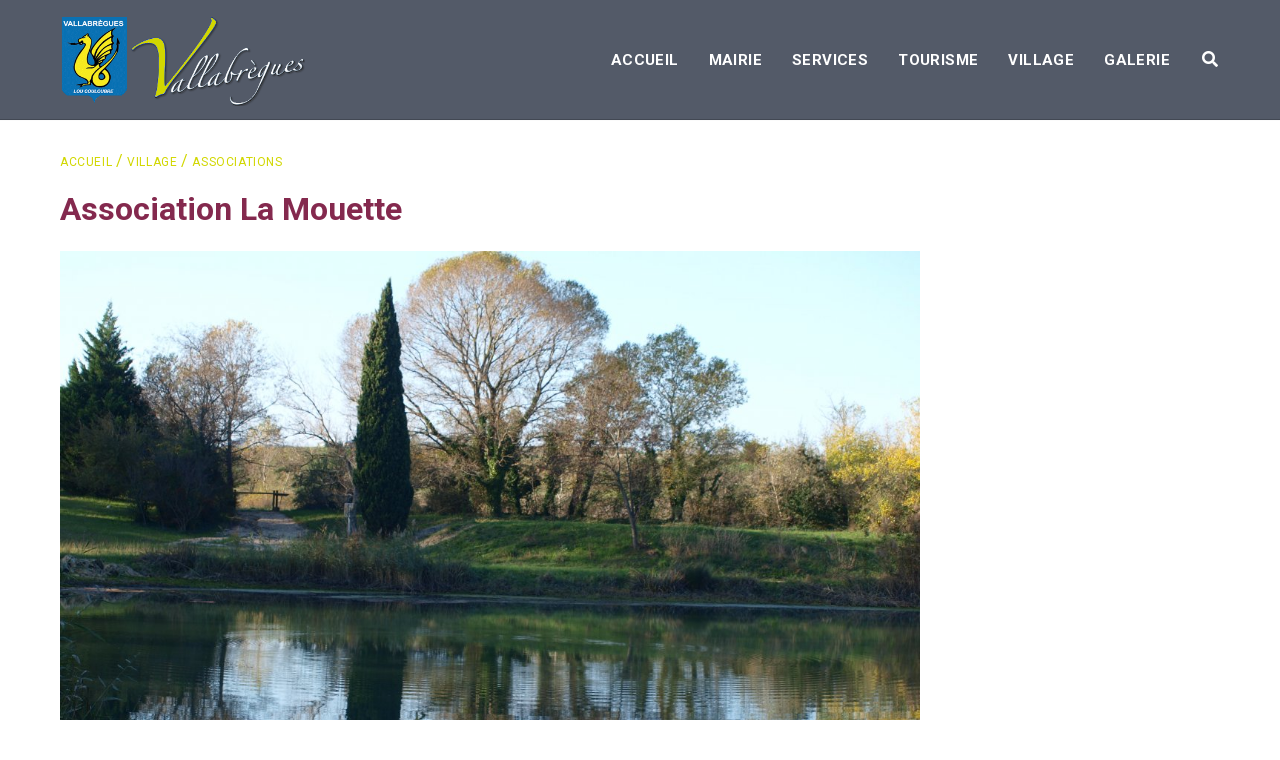

--- FILE ---
content_type: text/html; charset=UTF-8
request_url: https://vallabregues.fr/village/associations/association-la-mouette/
body_size: 2501
content:
<!doctype html>
<html class="no-js" lang="fr">

<head>
	<meta charset="utf-8">
	<title>Association La Mouette | Commune de Vallabrègues</title>
	<meta name="viewport" content="width=device-width, initial-scale=1">
	<meta name="language" content="fr">

			<meta name="robots" content="index,follow">
	    <meta name="googlebot" content="index,follow">		<meta name="description" content="Contact :&amp;nbsp;sfungarellis.georges@orange.fr">
		<link rel="canonical" href="https://vallabregues.fr/village/associations/association-la-mouette/" />
	    <meta name="copyright" content="&copy;2026 Commune de Vallabrègues" />
	    <meta name="creator" content="Jonathan ANGOSTO (https://jonathanangosto.com)">
	    <meta name="publisher" content="Jonathan ANGOSTO (https://jonathanangosto.com)">

	    <meta property="og:site_name" content="Commune de Vallabrègues">
	    <meta property="og:title" content="Association La Mouette | Commune de Vallabrègues">
	    <meta property="og:type" content="website" />
	    <meta property="og:description" content="Contact :&amp;nbsp;sfungarellis.georges@orange.fr">
	    <meta property="og:image" content="img/page/60b64ffbb9a8d434359957.JPG">
	    <meta property="og:url" content="https://vallabregues.fr/village/associations/association-la-mouette/">
	    <meta property="og:locale" content="fr_FR">
	    <meta name="twitter:card" content="summary_large_image">
	
	<link rel="apple-touch-icon" sizes="144x144" href="/apple-touch-icon.png">
	<link rel="icon" type="image/png" sizes="32x32" href="/favicon-32x32.png">
	<link rel="icon" type="image/png" sizes="16x16" href="/favicon-16x16.png">
	<link rel="manifest" href="/site.webmanifest">
	<link rel="mask-icon" href="/safari-pinned-tab.svg" color="#5bbad5">
	<meta name="msapplication-TileColor" content="#da532c">

			<link href="https://fonts.googleapis.com/css?family=Roboto:400,700" rel="stylesheet">
		<link rel="stylesheet" href="/css/normalize.css">
		<link rel="stylesheet" href="/css/main.css">
		<link href="/css/all.min.css" rel="stylesheet"> <!-- FONT AWESOME V5.15.4 -->
		<link href="//cdn.jsdelivr.net/npm/featherlight@1.7.14/release/featherlight.min.css" type="text/css" rel="stylesheet" />
	<link rel="stylesheet" href="/css/page.css">
	<meta name="theme-color" content="#535A68">
</head>

<body>
		<div class="responsive-menu-icon">
	<i class="fas fa-bars fa-2x"></i>
</div>
<div class="close-responsive-menu"></div>
<nav role="navigation" class="responsive-menu">
	<ul>
        <li><a href="/" title="Page d'accueil">Accueil</a></li>
        	<li><a href="/mairie" title="La Mairie">Mairie</a></li>
	<li><a href="/services" title="Liste de services proposés">Services</a></li>
	<li><a href="/tourisme" title="Le Tourisme à Vallabrègues">Tourisme</a></li>
	<li><a href="/village" title="Le Village">Village</a></li>

        <li><a href="/galerie/" title="Galerie">Galerie</a></li>
    </ul>
</nav>	<header role="banner">
		<div class="wrap clearfix">
		<a href="/"><img src="/img/main_logo_vallabregues_couloubre.png" class="main-logo" alt="Commune de Vallabrègues dans le Gard(30)" title="Vallabrègues"></a>		<div class="search-nav"><a class="search-icon"><i class="fas fa-fw fa-search"></i></a></div>
<div class="search-form">
        <form class="wrap" action="/search" method="GET">
            <input id="q" name="q" type="text" placeholder="Qu'est-ce que vous recherchez ?" autocomplete="off">
            <span class="close-form"></span>
        </form>
    </div>
<nav role="navigation" class="main-menu">
    <ul>
        <li><a href="/" title="Page d'accueil">Accueil</a></li>
        	<li><a href="/mairie" title="La Mairie">Mairie</a></li>
	<li><a href="/services" title="Liste de services proposés">Services</a></li>
	<li><a href="/tourisme" title="Le Tourisme à Vallabrègues">Tourisme</a></li>
	<li><a href="/village" title="Le Village">Village</a></li>

        <li><a href="/galerie/" title="Galerie">Galerie</a></li>
    </ul>
</nav>
	</div>
</header>	<main class="wrap clearfix">
	<div class="breadcrumb"><a href="/">Accueil</a> / <a href="/village/">Village</a> / <a href="/village/associations">Associations</a></div>

<article>
    <h1>Association La Mouette</h1>
     
    <div class="container-row">
    	<div class="article-content">
    			    		<div class="article-illustration">
	    			<a href="#" data-featherlight="/img/page/60b64ffbb9a8d434359957.JPG" data-featherlight-close-on-click="anywhere" >
	                    <img src="/img/page/thumb_60b64ffbb9a8d434359957.JPG" alt="Association La Mouette" title="Association La Mouette" class="thumb">
	                </a>
	    		</div>
	    			    <div class="article-text"><h6 style="color:#d1d700; font-size:16px; font-weight:700; margin-bottom:0; margin-top:0">Contact :&nbsp;sfungarellis.georges@orange.fr</h6></div>		    		</div>
	    	</div>
</article>
</main>
	<footer>
	<div class="wrap clearfix">
		<div class="container-row">
			<div class="footer-column">
				<h3>Sections</h3>
				<ul class="website-sections">
						<li><a href="/mairie" title="La Mairie">Mairie</a></li>
	<li><a href="/services" title="Liste de services proposés">Services</a></li>
	<li><a href="/tourisme" title="Le Tourisme à Vallabrègues">Tourisme</a></li>
	<li><a href="/village" title="Le Village">Village</a></li>

					<li><a href="/galerie/" title="Galerie">Galerie</a></li>
				</ul>
			</div>
			<div class="footer-column">
				<h3>A Propos</h3>
				<ul class="about">
						<li><a href="/mairie/informations/nous-contacter/" title="Nous contacter">Nous contacter</a></li>
								<li><a href="/mairie/informations/numeros-utiles/" title="Numéros utiles">Numéros utiles</a></li>
								<li><a href="/mairie/informations/liens-utiles/" title="Liens utiles">Liens utiles</a></li>
								<li><a href="/mentions-legales/">Mentions légales</a></li>
			</ul>
			</div>
			<div class="footer-column">
				<h3>Inscription à la lettre internet</h3>
				<p class="caption">Pour vous inscrire à la liste de diffusion de la lettre internet, nous vous invitons à nous envoyer un mail en précisant votre nom et l'adresse mail sur laquelle vous souhaiter recevoir la lettre internet à cette adresse : <a href="mailto:inscription@vallabregues.fr">inscription@vallabregues.fr</a></p>
															</div>
		</div>
		<div class="copyright">
			<img src="/img/main_logo_vallabregues_couloubre.png" class="main-logo" alt="Commune de Vallabrègues dans le Gard(30)" title="Vallabrègues"><span class="text">&copy; 2026 Commune de Vallabrègues. Tous droits réservés.</span>
		</div>
	    <p class="footer-info">Site réalisé et développé sur mesure par <a href="https://jonathanangosto.com">Jonathan ANGOSTO</a> pour la Mairie de Vallabrègues. © Photos : Georges SUDRES, Christian LOUVET, Jean-Marie BERTRAND, Jean-Marie RAYMOND, Musée de la Vannerie.</p>
	</div>
</footer>	
			<script src="/js/vendor/modernizr-3.8.0.min.js"></script>
		<script src="https://code.jquery.com/jquery-3.4.1.min.js" integrity="sha256-CSXorXvZcTkaix6Yvo6HppcZGetbYMGWSFlBw8HfCJo=" crossorigin="anonymous"></script>
		<script src="//cdn.jsdelivr.net/npm/featherlight@1.7.14/release/featherlight.min.js" type="text/javascript" charset="utf-8"></script>
		<script>window.jQuery || document.write('<script src="js/vendor/jquery-3.4.1.min.js"><\/script>')</script>
		<script src="/js/plugins.js"></script>
		<script src="/js/main.js"></script>
		<script src="/js/ajax.js"></script>
	</body>

</html>


--- FILE ---
content_type: text/css
request_url: https://vallabregues.fr/css/main.css
body_size: 23137
content:
/*! HTML5 Boilerplate v7.3.0 | MIT License | https://html5boilerplate.com/ */

/* main.css 2.0.0 | MIT License | https://github.com/h5bp/main.css#readme */
/*
 * What follows is the result of much research on cross-browser styling.
 * Credit left inline and big thanks to Nicolas Gallagher, Jonathan Neal,
 * Kroc Camen, and the H5BP dev community and team.
 */

/* ==========================================================================
   Base styles: opinionated defaults
   ========================================================================== */

html {
  color: #222;
  font-size: 1em;
  line-height: 1.4;
}

/*
 * Remove text-shadow in selection highlight:
 * https://twitter.com/miketaylr/status/12228805301
 *
 * Vendor-prefixed and regular ::selection selectors cannot be combined:
 * https://stackoverflow.com/a/16982510/7133471
 *
 * Customize the background color to match your design.
 */

::-moz-selection {
  background: #b3d4fc;
  text-shadow: none;
}

::selection {
  background: #b3d4fc;
  text-shadow: none;
}

/*
 * A better looking default horizontal rule
 */

hr {
  display: block;
  height: 1px;
  border: 0;
  border-top: 1px solid #ccc;
  margin: 1em 0;
  padding: 0;
}

/*
 * Remove the gap between audio, canvas, iframes,
 * images, videos and the bottom of their containers:
 * https://github.com/h5bp/html5-boilerplate/issues/440
 */

audio,
canvas,
iframe,
img,
svg,
video {
  vertical-align: middle;
}

/*
 * Remove default fieldset styles.
 */

fieldset {
  border: 0;
  margin: 0;
  padding: 0;
}

/*
 * Allow only vertical resizing of textareas.
 */

textarea {
  resize: vertical;
}

/* ==========================================================================
   Author's custom styles
   ========================================================================== */

/* ===================== 
   VALLABREGUES COLORS
   ===================== */
/*
	--- 1st theme
	#D1D700 (vert)
	#84294E (violet)
	#535A68 (gris)

	--- 2nd theme
	#0570B3 (bleu)
	#F7E91E (jaune)
*/

*, :after, :before {
   box-sizing: border-box; /* Opera/IE 8+ */
   -moz-box-sizing: border-box; /* Firefox, autres Gecko */
   -webkit-box-sizing: border-box; /* Safari/Chrome, autres WebKit */
}

::placeholder { /* Chrome, Firefox, Opera, Safari 10.1+ */
	opacity: 1; /* Firefox */
}

:-ms-input-placeholder { /* Internet Explorer 10-11 */
}

::-ms-input-placeholder { /* Microsoft Edge */
}

html {
	font-family: 'Roboto', 'Open Sans', sans-serif;
}

body {
    background-color: #e3e7ed;
    padding-top: 160px;
}

ul {
    list-style: none;
    margin: 0;
    padding: 0;
}

a {
    text-decoration: none;
    color: inherit;
}

h1 {
    color: #84294E;
}

main h2 {
    margin: 0 0 20px;
    color: #84294E;
    text-align: center;
    font-size: 28px;
}

header {
    box-shadow: 0px 0px 1px rgba(0,0,0,0.1);
}

header,
footer .wrap {
    background-color: #535A68;
    color: #fff;
}

header, .search-form {
    height: 120px;
    padding-top: 16px;
    position: absolute;
    top: 0;
    left: 0;
    right: 0;
    border-bottom: 1px solid rgba(0, 0, 0, 0.2);
}

.search-form {
    display: none;
    width: 100%;
    background-color: #535A68;
    z-index: 999;
}

.search-form form {
    position: relative;
}

.search-form form:before {
    position: absolute;
    left: 0;
    content: "\f002";
    font-family: "Font Awesome 5 Free";
    font-weight: 600;
    pointer-events: none;
}

.search-form .close-form:before {
    position: absolute;
    right: 0;
    content: "\f00d";
    font-family: "Font Awesome 5 Free";
    font-weight: 600;
    font-size: 22px;
    cursor: pointer;
    pointer-events: all;
} 

.search-form form input[type=text] {
    border: none;
    width: 100%;
    line-height: normal;
    font-size: 18px;
    padding: 10px 35px;
    background-color: transparent;
    outline: none;
    color: #fff;
}

nav.responsive-menu,
.responsive-menu-icon {
    display: none;
}

::placeholder { /* Chrome, Firefox, Opera, Safari 10.1+ */
    color: #D3D3D3;
    opacity: 1; /* Firefox */
}

:-ms-input-placeholder { /* Internet Explorer 10-11 */
    color: #D3D3D3;
}

::-ms-input-placeholder { /* Microsoft Edge */
    color: #D3D3D3;
}

.wrap {
    max-width: 1280px;
    margin: 0 auto;
}

header h1 {
    margin: 0;
    padding: 0;
    display: inline-block;
    line-height: inherit;
    font-size: inherit!important;
}

header .hidden {
    overflow: hidden;
    border: 0;
    width: 1px;
    height: 1px;
    margin: -1px;
    padding: 0;
    position: absolute;
}

main.wrap,
footer .wrap {
    padding: 30px 60px 70px;
}

footer {
    font-size: 14px;
}

footer h3 {
    text-transform: uppercase;
    font-size: 14px;
    letter-spacing: 0.4px;
    margin-bottom: 20px;
}

main {
    background-color: #fff;
    min-height: 46vh;
}

.container-row {
    display: -ms-flexbox;
    display: -webkit-flex;
    display: flex;
    -webkit-flex-direction: row;
    -ms-flex-direction: row;
    flex-direction: row;
    -webkit-flex-wrap: wrap;
    -ms-flex-wrap: wrap;
    flex-wrap: wrap;
    -webkit-justify-content: space-between;
    -ms-flex-pack: justify;
    justify-content: space-between;
    -webkit-align-content: stretch;
    -ms-flex-line-pack: stretch;
    align-content: stretch;
    -webkit-align-items: flex-start;
    -ms-flex-align: start;
    align-items: flex-start;
}

.container-column {
    display: -ms-flexbox;
    display: -webkit-flex;
    display: flex;
    -webkit-flex-direction: column;
    -ms-flex-direction: column;
    flex-direction: column;
    -webkit-flex-wrap: wrap;
    -ms-flex-wrap: wrap;
    flex-wrap: wrap;
    -webkit-justify-content: flex-start;
    -ms-flex-pack: start;
    justify-content: flex-start;
    -webkit-align-content: flex-end;
    -ms-flex-line-pack: end;
    align-content: flex-end;
    -webkit-align-items: flex-start;
    -ms-flex-align: start;
    align-items: flex-start;
}

.main-logo {
    max-height: 90px;
    max-width: 247px;
}

nav.main-menu,
.search-nav,
.search-form {
    float: right;
    line-height: 88px;
}

nav.main-menu ul li {
    margin-right: 30px;
    float: left; 
}

nav.main-menu ul li a {
    color: #fff;
    text-transform: uppercase;
    font-size: 15px;
    font-weight: 700;
    position: relative;
    letter-spacing: 0.4px;
    transition: color 0.2s ease-in-out; 
}

nav.main-menu ul li a:hover {
    color: #D1D700;
}

nav.main-menu ul li a:hover:after {
    content: "";
    height: 2px;
    width: 100%;
    display: block;
    position: absolute;
    top: 20px;
    background-color: #D1D700;
}

.search-nav {
    line-height: 88px;
}

footer li {
    margin-bottom: 10px;
}

footer a {
    color: #D1D700;
}

footer .footer-column {
    width: 33%;
}

footer p.footer-info {
    padding-top: 20px;
}

footer p.caption,
footer form li {
    font-size: 13px;
    color: #D3D3D3;
}

footer .wait {
    display: none;
    background: url('../img/ajax_loader.gif');
    background-repeat: no-repeat;
    height: 16px;
    width: 16px;
    margin-bottom: 13px;
}

footer form {
    padding-top: 5px; 
}

footer form input {
    width: calc(100% - 79px);
    padding: 10px 12px;
    border: none;
    color: #333;
}

footer form button {
    min-width: 79px;
    padding: 10px 18px;
    margin-left: -4px;
    border: none;
    background-color: #D1D700;
    color: #fff;
}

footer form input:hover,
footer form input:focus,
footer form input:active,
footer form button:hover,
footer form button:focus,
footer form button:active {
    outline: 0;
}

footer form button:hover {
    cursor: pointer;
}

footer .main-logo {
    max-height: 75px!important;
    max-width: 187px!important;
    display: inline-block;
}

footer .copyright {
    padding-top: 20px;
    height: 95px;
}

footer .copyright .text {
    margin-left: 20px;
    display: inline-block;
    max-width: calc(100% - 167px);
}

.notice, .flash-notice {
    width: 100%;
    padding: 25px;
    margin-bottom: 25px;
    -webkit-justify-content: flex-start!important;
    -ms-flex-pack: start!important;
    justify-content: flex-start!important;
    -webkit-align-items: center!important;
    -ms-flex-align: center!important;
    align-items: center!important;
}

.notice {
    background-color: #84294E;
}

.flash-notice {
    background-color: #D1D700;
}

.notice-img {
    display: block;
    text-align: center;
    margin-right: 15px; 
}

.notice-img img {
    max-width: 150px;
    max-height: 150px;
}

.notice p {
    color: #F6F6F6;
    margin: 0; 
}

.notice .notice-text {
    max-width: calc(100% - 165px);
}

.notice .notice-text.alone-text {
    max-width: 100%;
}

.slideshow-container, .about-preview, .gallery-preview, .map {
    margin-bottom: 50px!important;
}

.slideshow-container {
    max-width: 100%;
    height: 600px;
    position: relative;
    margin: auto;
}

.slide {
    display: none;
    width: 100%;
    height: 100%;
}

.slide .image {
    width: 100%;
    height: 100%;
    background-size: cover; 
    background-position: center center;
    background-repeat: no-repeat;
}

.slide h3 {
    display: block;
    width: 100%;
    margin: 0;
    padding: 10px 0;
    text-align: center;
    position: absolute;
    bottom: 70px;
    z-index: 3;
    background-color: rgba(0, 0, 0, 0.6);
    font-weight: 700;
    font-size: 36px;
    text-transform: uppercase;
    color: #fff;
    transition: color 0.6s ease;
    letter-spacing: 0.4px;
}

.prev, .next, .circles i {
    color: #fff;
}

.prev, .next {
    cursor: pointer;
    position: absolute;
    top: 50%;
    width: auto;
    margin-top: -22px;
    padding: 16px;
    font-weight: bold;
    font-size: 18px;
    transition: 0.6s ease;
    border-radius: 0 3px 3px 0;
    user-select: none;
}

.next {
    right: 0;
    border-radius: 3px 0 0 3px;
}

.prev:hover, .next:hover, .active, .circles i:hover, .slide h3:hover {
    color: #D1D700!important;
}

.name {
    color: #f2f2f2;
    font-size: 15px;
    padding: 8px 12px;
    position: absolute;
    bottom: 8px;
    width: 100%;
    text-align: center;
}

.circles {
    line-height: 45px;
    width: 100%;
    text-align: center;
    position: absolute;
    bottom: 0;
    z-index: 2;
}

.circles i {
    cursor: pointer;
    height: 15px;
    width: 15px;
    margin: 0 2px;
    border-radius: 50%;
    display: inline-block;
    transition: color 0.6s ease;
}

.fade {
    -webkit-animation-name: fade;
    -webkit-animation-duration: 1.5s;
    animation-name: fade;
    animation-duration: 1.5s;
}

@-webkit-keyframes fade {
    from {opacity: .4}
    to {opacity: 1}
}

@keyframes fade {
    from {opacity: .4}
    to {opacity: 1}
}

.docaposte {
    background-color: lightblue;
    max-width: 37%;
    width: 37%;
    height: 300px;
    padding: 120px;
    text-align: center;
}

.breadcrumb {
    color: #D1D700;
    margin-bottom: 15px;
}

.breadcrumb a {
    color: #D1D700;
    text-transform: uppercase;
    font-size: 12px;
    letter-spacing: 0.6px;
}

.breadcrumb a:hover {
    text-decoration: underline;
}

.about-preview {
    text-align: justify;
}

.map {
    overflow: hidden;
    padding-bottom: 56.25%;
    position: relative;
    height: 0;
}

.map iframe{
    left: 0;
    top: 0;
    height: 100%;
    width: 100%;
    position: absolute;
}

.about-preview a,
.gallery-preview a {
    display: block;
    text-align: center;
    color: #D1D700;
    text-decoration: underline;
}

.logos {
    width: 100%;
    -webkit-justify-content: space-around!important;
    -ms-flex-pack: distribute!important;
    justify-content: space-around!important;
    -webkit-align-items: center!important;
    -ms-flex-align: center!important;
    align-items: center!important;
}

.logos figure {
    margin: 0;
}

.logos img {
    max-width: 150px;
    max-height: 150px;
}

/* ==========================================================================
   Helper classes
   ========================================================================== */

/*
 * Hide visually and from screen readers
 */

.hidden {
  display: none !important;
}

/*
* Hide only visually, but have it available for screen readers:
* https://snook.ca/archives/html_and_css/hiding-content-for-accessibility
*
* 1. For long content, line feeds are not interpreted as spaces and small width
*    causes content to wrap 1 word per line:
*    https://medium.com/@jessebeach/beware-smushed-off-screen-accessible-text-5952a4c2cbfe
*/

.sr-only {
  border: 0;
  clip: rect(0, 0, 0, 0);
  height: 1px;
  margin: -1px;
  overflow: hidden;
  padding: 0;
  position: absolute;
  white-space: nowrap;
  width: 1px;
  /* 1 */
}

/*
* Extends the .sr-only class to allow the element
* to be focusable when navigated to via the keyboard:
* https://www.drupal.org/node/897638
*/

.sr-only.focusable:active,
.sr-only.focusable:focus {
  clip: auto;
  height: auto;
  margin: 0;
  overflow: visible;
  position: static;
  white-space: inherit;
  width: auto;
}

/*
* Hide visually and from screen readers, but maintain layout
*/

.invisible {
  visibility: hidden;
}

/*
* Clearfix: contain floats
*
* For modern browsers
* 1. The space content is one way to avoid an Opera bug when the
*    `contenteditable` attribute is included anywhere else in the document.
*    Otherwise it causes space to appear at the top and bottom of elements
*    that receive the `clearfix` class.
* 2. The use of `table` rather than `block` is only necessary if using
*    `:before` to contain the top-margins of child elements.
*/

.clearfix:before,
.clearfix:after {
  content: " ";
  /* 1 */
  display: table;
  /* 2 */
}

.clearfix:after {
  clear: both;
}

/* ==========================================================================
   MEDIA QUERIES
   ========================================================================== */

/* LAPTOP L */
@media only screen and (max-width: 1440px) {
    .wrap {
        width: 1180px;
    }
}

/* LAPTOP M */
@media only screen and (max-width: 1280px) {
    .wrap {
        width: 100%;
    }

    main.wrap {
        padding-top: 150px;
        padding-bottom: 40px;
    }

    header .wrap,
    .search-form {
        padding: 0 60px;
    }

    .search-form {
        padding-top: 16px;
    }

    body {
        background-color: inherit;
        padding-top: 0px; 
    }

    .search-form form input[type=text] {
        padding: 0;
    }
}

/* LAPTOP S */
@media only screen and (max-width: 1024px) {
    header .wrap, .search-form {
        padding: 0px 40px;
    }

    main.wrap, footer .wrap {
        padding: 30px 40px 70px;
    }

    main.wrap {
        padding-top: 130px;
        padding-bottom: 30px;
    }

    header,
    .search-form {
        height: 100px;
        padding-top: 9px;
    }

    header h1 {
        display: block;
        width: 100%;
        margin: 0 auto;
    }

    header img.main-logo {
        display: block;
        margin: 0 auto;
        max-height: 80px;
    }

    .slideshow-container {
        height: 500px;
    }

    .logos img {
        max-width: 130px;
        max-height: 130px;
    }

    nav.main-menu {
        display: none;
    }

    nav.responsive-menu {
        display: block;
        position: fixed;
        width: 333px;
        height: 100%;
        left: -333px;
        -webkit-transition: .4s;
        -o-transition: .4s;
        transition: .4s;
        background-color: #535A68;
        color: #fff;
        overflow-y: auto;
        overflow-x: hidden;
    }

    nav.responsive-menu ul {
        margin: 55px 0;
        padding: 0 40px;
    }

    nav.responsive-menu ul li {
        margin-bottom: 30px;
        text-align: center;
    }

    nav.responsive-menu ul li a {
        color: #fff;
        text-transform: uppercase;
        font-size: 18px;
        font-weight: 600;
        position: relative;
        letter-spacing: 0.4px;
    }

    nav.responsive-menu ul li a:hover {
        color: #D1D700;
        transition: color 0.2s ease-in-out;
    }

    nav.responsive-menu ul li a:hover:after {
        content: "";
        height: 2px;
        width: 100%;
        display: block;
        position: absolute;
        top: 20px;
        background-color: #D1D700;
        left: 0;
        right: 0;
    }

    .responsive-menu-icon {
        display: block;
        z-index: 999;
        padding-top: 6px;
        top: 30px;
        left: 40px;
        width: 50px;
        height: 50px;
        text-align: center;
        line-height: 50px;
        background-color: #535A68;
        color: #fff;
        -webkit-transition: .4s;
        -o-transition: .4s;
        transition: .4s;
    }

    .responsive-menu-icon,
    .close-responsive-menu {
        position: fixed;
        cursor: pointer;
    }

    .search-nav {
        cursor: pointer;
        position: absolute;
        display: block;
        z-index: 10;
        top: 30px;
        right: 36px;
        line-height: 50px;
        background-color: #535A68;
        color: #fff;
    }

    .search-nav i.fa-fw,
    .search-form form:before {
        font-size: 1.5em;
    }

    .search-form span.close-form:before {
        font-size: 2em;
    }

    .close-responsive-menu {
        display: none;
        width: 100%;
        height: 100%;
        background-color : rgba(0,0,0,.8);
        z-index: 990;
    }

    .responsive-menu-toggle .close-responsive-menu {
        display: block;
    }

    .responsive-menu-toggle nav.responsive-menu {
        left: 0px;
        z-index: 999;
    }

    .responsive-menu-toggle .responsive-menu-icon {
        left: 350px;
    }
}

/* TABLET */
@media only screen and (max-width: 768px) {
    header {
        position: fixed;
        z-index: 9;
    }

    header, .search-form {
        height: 90px;
    }

    header .wrap, .search-form {
        padding: 0px 20px;
    }

    .search-form {
        padding-top: 4px;
    }

    .search-form form input[type=text] {
        padding: 10px 20px;
    }

    header img.main-logo {
        max-height: 70px;
    }

    .responsive-menu-icon {
        top: 25px;
    }

    .search-nav {
        top: 28px;
    }

    nav.responsive-menu ul {
        margin: 42px 0;
        padding: 0 30px;
    }

    main.wrap, footer .wrap {
        padding-left: 15px;
        padding-right: 15px;
    }

    main.wrap {
        padding-top: 120px;
    }

    main h2 {
        font-size: 26px;
    }

    .slideshow-container {
        height: 400px;
    }

    .slide h3 {
        bottom: 60px;
        font-size: 30px;
    }

    .prev, .next {
        font-size: 16px;
    }

    .circles i {
        font-size: 15px;
    }

    .gallery-sizer, .gallery-item {
        width: 33.33%!important;
    }

    .logos img {
        max-width: 120px;
        max-height: 120px;
    }

    .search-nav {
        right: 16px;
    }

    .responsive-menu-icon {
        left: 10px;
    }

    .responsive-menu-icon.search-form-active {
        display: none;
    }
}

/* MOBILE */
@media only screen and (max-width: 500px) {
    header, .search-form {
        height: 80px;
    }

    header img.main-logo {
        max-height: 60px;
    }

    .responsive-menu-icon {
        top: 17px;
    }

    .search-nav {
        top: 20px;
    }

    .responsive-menu-icon i {
        font-size: 1.7em;
    }

    .search-nav i.fa-fw, .search-form form:before {
        font-size: 1.3em;
    }

    .search-form {
        padding-top: 0px;
    }

    .search-form span.close-form:before {
        font-size: 1.8em;
    }

    .search-form form input[type=text] {
        font-size: 16px;
    }

    nav.responsive-menu {
        width: 250px;
    }

    nav.responsive-menu ul {
        margin: 35px 0;
        padding: 0 25px;
    }

    .responsive-menu-toggle .responsive-menu-icon {
        left: 267px;
    }

    main.wrap, footer .wrap {
        padding-bottom: 50px;
    }

    main.wrap {
        padding-top: 110px;
        padding-bottom: 25px;
    }

    main h2 {
        font-size: 24px;
    }

    .notice {
        padding: 20px 30px;
    }

    .notice-img {
        display: none;
    }

    .notice .notice-text {
        max-width: 100%;
    }

    .slideshow-container, .gallery-preview, .map {
        margin-bottom: 35px!important;
    }

    .slideshow-container {
        height: 300px;
    }

    .slide h3 {
        bottom: 40px;
        font-size: 26px;
    }

    .prev, .next {
        font-size: 14px;
    }

    .circles i {
        font-size: 14px;
        height: 13px;
        width: 13px;
    }

    .gallery-sizer, .gallery-item {
        width: 50%!important;
    }

    .logos img {
        max-width: 100px;
        max-height: 100px;
    }

    footer .wrap {
        position: relative;
        padding-top: 95px;
    }

    footer .main-logo {
        position: absolute;
        top: 55px;
        left: 50%;
        transform: translate(-50%, -50%);
    }

    footer .container-row {
        -webkit-flex-direction: column;
        -ms-flex-direction: column;
        flex-direction: column;
        -webkit-align-items: center;
        -ms-flex-align: center;
        align-items: center;
    }

    footer .footer-column {
        width: 80%;
        text-align: center;
    }

    footer h3 {
        margin-bottom: 10px;
    }

    footer ul {
        line-height: 30px;

    }

    footer ul li {
        display: inline-block;
        margin-bottom: 0px;
    }

    footer ul li:not(:last-child):after {
        content: "\f111";
        font-family: "Font Awesome 5 Free";
        font-weight: 900; 
        font-size: 6px;
        display: inline-block;
        vertical-align: middle;
        padding: 0px 1px 0px 5px;
    }

    footer .copyright {
        padding-top: 25px;
        height: inherit;
    }

    footer .copyright .text,
    footer p.footer-info {
        font-size: 13px;
    }

    footer .copyright .text {
        display: block;
        max-width: 100%;
        text-align: center;
    }

    footer p.footer-info {
        padding: 10px 30px 0;
        text-align: justify;
    }
}

/* ==========================================================================
   Print styles.
   Inlined to avoid the additional HTTP request:
   https://www.phpied.com/delay-loading-your-print-css/
   ========================================================================== */

@media print {
  *,
  *:before,
  *:after {
	background: transparent !important;
	color: #000 !important;
	/* Black prints faster */
	box-shadow: none !important;
	text-shadow: none !important;
  }
  a,
  a:visited {
	text-decoration: underline;
  }
  a[href]:after {
	content: " (" attr(href) ")";
  }
  abbr[title]:after {
	content: " (" attr(title) ")";
  }
  /*
	 * Don't show links that are fragment identifiers,
	 * or use the `javascript:` pseudo protocol
	 */
  a[href^="#"]:after,
  a[href^="javascript:"]:after {
	content: "";
  }
  pre {
	white-space: pre-wrap !important;
  }
  pre,
  blockquote {
	border: 1px solid #999;
	page-break-inside: avoid;
  }
  /*
	 * Printing Tables:
	 * https://web.archive.org/web/20180815150934/http://css-discuss.incutio.com/wiki/Printing_Tables
	 */
  thead {
	display: table-header-group;
  }
  tr,
  img {
	page-break-inside: avoid;
  }
  p,
  h2,
  h3 {
	orphans: 3;
	widows: 3;
  }
  h2,
  h3 {
	page-break-after: avoid;
  }
}



--- FILE ---
content_type: text/css
request_url: https://vallabregues.fr/css/page.css
body_size: 5812
content:
/* ===================== 
   VALLABREGUES COLORS
   ===================== */
/*
    --- 1st theme
    #D1D700 (vert)
    #84294E (violet)
    #535A68 (gris)

    --- 2nd theme
    #0570B3 (bleu)
    #F7E91E (jaune)
*/

h1 {
    margin: 0 0 20px;
}

.legal h3 {
    margin-top: 0; 
    color: #D1D700;
}

h4.page-subtitle {
    position: relative;
    color: #84294E;
    font-size: 18px;
    font-weight: 700;
    margin-top: 0;
    margin-bottom: 5px;
    text-transform: uppercase;
    letter-spacing: 0.4px;
    padding-left: 18px;
}

h4.page-subtitle:before {
    top: 6px;
    left: 0px;
    content: ' ';
    height: 12px;
    display: block;
    width: 12px;
    background-color: #D1D700;
    position: absolute;
}

section ul {
    list-style-type: none;
}

section ul li {
    position: relative;
}

section ul li:before {
    top: 6px;
    left: -20px;
    content: ' ';
    height: 10px;
    display: block;
    width: 10px;
    background-color: #D1D700;
    position: absolute;
}

.container-row.empty-text {
    -webkit-flex-direction: column;
    -ms-flex-direction: column;
    flex-direction: column;
}

p.event-date {
    font-size: 22px;
    margin-top: -15px;
    font-weight: bold;
}

article .article-content {
    max-width: 768px;
    -webkit-order: 0;
    -ms-flex-order: 0;
    order: 0;
    -webkit-flex: 2 1 auto;
    -ms-flex: 2 1 auto;
    flex: 2 1 auto;
    -webkit-align-self: auto;
    -ms-flex-item-align: auto;
    align-self: auto;
}

article .article-illustration img {
    max-width: 100%;
    margin-bottom: 20px;
    max-height: 768px;
}

article p {
    margin: 0 0 15px;
    line-height: 23px;
}

article aside.attachments {
    padding-top: 5px;
}

article aside.attachments ul li.attachment:not(:last-child) {
    margin-bottom: 5px;
}

article aside.attachments i {
    color: #84294E;
}

article aside.attachments a {
    text-decoration: underline!important;
}

article aside.images {
    -webkit-order: 1;
    -ms-flex-order: 1;
    order: 1;
    -webkit-flex: 1 1 auto;
    -ms-flex: 1 1 auto;
    flex: 1 1 auto;
    -webkit-align-self: auto;
    -ms-flex-item-align: auto;
    align-self: auto;
}

article aside.images ul li.image {
    margin-bottom: 5px;
    overflow: hidden;
}

article aside.images ul li.image:last-child {
    margin-bottom: 0px;
}

article aside.images,
article aside.images img.thumb {
    max-width: 300px;
}

article span.address {
    position: relative;
    margin-left: 22px;
}

article span.address:before {
    position: absolute;
    left: -22px;
    content: "\f3c5";
    font-family: "Font Awesome 5 Free";
    color: #84294E;
    font-weight: 600;
    font-size: 15px;
}

article span.phone {
    position: relative;
    margin-left: 22px;
}

article span.phone:before {
    position: absolute;
    left: -22px;
    content: "\f879";
    font-family: "Font Awesome 5 Free";
    color: #84294E;
    font-weight: 600;
    font-size: 15px;
}

article span.mail {
    position: relative;
    margin-left: 22px;
}

article span.mail:before {
    position: absolute;
    left: -22px;
    content: "\f1fa";
    font-family: "Font Awesome 5 Free";
    color: #84294E;
    font-weight: 600;
    font-size: 15px;
}

article .article-text a {
    text-decoration: underline;
}

article span.website {
    position: relative;
    margin-left: 22px;
}

article span.website:before {
    position: absolute;
    left: -22px;
    content: "\f015";
    font-family: "Font Awesome 5 Free";
    color: #84294E;
    font-weight: 600;
    font-size: 15px;
}

a.error-link {
    color: #D1D700;
    text-decoration: underline;
}

/* ==========================================================================
   MEDIA QUERIES
   ========================================================================== */

/* LAPTOP L */
@media only screen and (max-width: 1440px) {
    article aside.images,
    article aside.images img.thumb {
        max-width: 250px;
    }
}

/* LAPTOP M */
@media only screen and (max-width: 1280px) {
    article .article-content {
        max-width: calc(100% - 300px);
    }

    article .article-text {
        max-width: 768px;
    }

    article aside.images, article aside.images img.thumb {
        max-width: 275px;
    }
}

/* LAPTOP S */
@media only screen and (max-width: 1024px) {
    article .article-content {
        max-width: 768px;
    }

    article aside.images {
        width: 768px;
        max-width: inherit;
        margin-top: 20px;
    }

    article aside.images img.thumb {
        max-width: 300px;
    }

    article .container-row {
        max-width: 100%;
        -webkit-flex-direction: column;
        -ms-flex-direction: column;
        flex-direction: column;
        -webkit-align-items: center;
        -ms-flex-align: center;
        align-items: center;
    }

    article aside ul.container-column {
        display: -ms-flexbox;
        display: -webkit-flex;
        display: flex;
        -webkit-flex-direction: row;
        -ms-flex-direction: row;
        flex-direction: row;
        -webkit-flex-wrap: wrap;
        -ms-flex-wrap: wrap;
        flex-wrap: wrap;
        -webkit-justify-content: space-between;
        -ms-flex-pack: justify;
        justify-content: space-between;
        -webkit-align-content: stretch;
        -ms-flex-line-pack: stretch;
        align-content: stretch;
        -webkit-align-items: flex-start;
        -ms-flex-align: start;
        align-items: flex-start;
    }
}

/* TABLET */
@media only screen and (max-width: 768px) {
    article h1 {
        font-size: 1.8em;
    }

    p.event-date {
        font-size: 1.3em;
    }
}

--- FILE ---
content_type: text/javascript
request_url: https://vallabregues.fr/js/main.js
body_size: 931
content:
// Search

var searchIcon = $("a.search-icon");
var searchBar = $(".search-form");
var searchForm = $(".search-form > form");
var searchInput = $(".search-form > form > input");
var searchClose = $(".search-form > form > span");

searchIcon.click(function(e) {
	e.preventDefault();
	searchBar.toggle();
	searchInput.focus();
    $('.responsive-menu-icon').addClass('search-form-active');
})

searchClose.click(function(e) {
	e.preventDefault();
	searchBar.hide();
    $('.responsive-menu-icon').removeClass('search-form-active');
})

// Responsive menu
$('.responsive-menu-icon').click(function() {
    if($('body').hasClass('responsive-menu-toggle'))
        $('body').removeClass('responsive-menu-toggle');
    else
        $('body').addClass('responsive-menu-toggle');
});
$('.close-responsive-menu').click(function() {
    if($('body').hasClass('responsive-menu-toggle'))
        $('body').removeClass('responsive-menu-toggle');
    else
        $('body').addClass('responsive-menu-toggle');
});

--- FILE ---
content_type: text/javascript
request_url: https://vallabregues.fr/js/ajax.js
body_size: 737
content:
$(document).ready(function(){
    $(document).on('submit','.js-form-ajax', function(e) {
        e.preventDefault();
        $.ajax({
            type        : 'POST',
            url         : $(this).attr('action'),
            data        : $(this).serialize(),
            dataType    : "json",
            beforeSend  : function() { $('p.caption').empty(); $('.wait').show(); },
            complete    : function() { $('.wait').hide(); },
            success     : function(data)
            {   
                if(data.result == false) {
                    for (var key in data.errors) {
                        $('p.caption').text(data.errors[key]);
                    }
                } else {
                    $('p.caption').text(data.message);
                }
            }
        })
    });
});